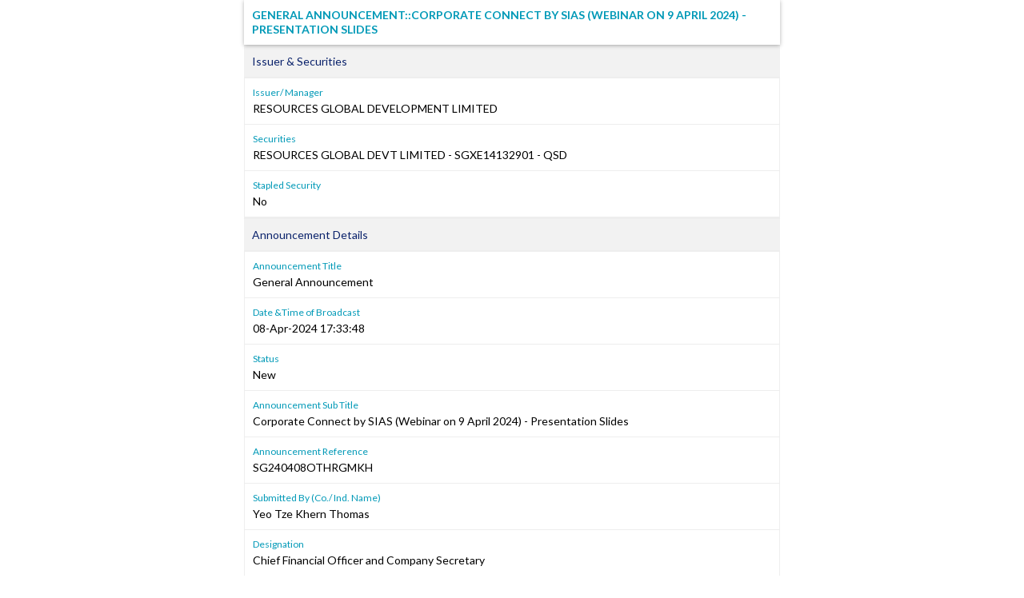

--- FILE ---
content_type: text/html; charset=utf-8
request_url: https://links.sgx.com/1.0.0/corporate-announcements/I4E3NC420CEXNHUY/d38fbc49b7b86c1599a316882afb8dde1456839f3e1d0293bc3e3c0c499ed4ee
body_size: 1914
content:


 
<!DOCTYPE html PUBLIC "-//W3C//DTD XHTML 1.0 Transitional//EN">
<html xmlns="http://www.w3.org/1999/xhtml">
<head id="Head1"><meta http-equiv="X-UA-Compatible" content="IE=edge" /><link rel="shortcut icon" type="image/x-icon" href="/image/favicon.ico" /><link href="../../../_layouts/1033/styles/SGX.COW.MasterPage/SGX_COW_MasterPage/SGX_Stocks.css" rel="stylesheet" type="text/css" />
    <!-- Custom Corporate announcement -->
    <link href="../../../_layouts/1033/styles/SGX.COW.MasterPage/SGX_COW_MasterPage/SGX_Master.css" rel="stylesheet" type="text/css" />
    <!--Warrants-->
    <link href="../../../_layouts/1033/styles/SGX.COW.MasterPage/SGX_COW_MasterPage/SGX_Warrants.css" rel="stylesheet" type="text/css" />
    <!--CorpInfo-->
    <link href="../../../_layouts/1033/styles/SGX.COW.MasterPage/SGX_COW_MasterPage/SGX_CorpInfo.css" rel="stylesheet" type="text/css" />
    <!--IPOAllinOne-->
    <link href="../../../_layouts/1033/styles/SGX.COW.MasterPage/SGX_COW_MasterPage/SGX_IPO_Page.css" rel="stylesheet" type="text/css" /><title>General Announcement&#58;&#58;Corporate Connect by SIAS &#40;Webinar on 9 April 2024&#41; - Presentation Slides</title><meta name='Title' content='RESOURCES GLOBAL DEVT LIMITED' /> <meta name='Date' content='20240408T17&#58;33&#58;48Z' /> <meta name='Description' content='General Announcement&#58;&#58;Corporate Connect by SIAS &#40;Webinar on 9 April 2024&#41; - Presentation Slides-SG240408OTHRGMKH' /> <meta property="og:image" content="http://www.sgx.com/sgxv2/image/theme/sgxPortal.png"><meta name="viewport" content="width=device-width, initial-scale=1"><meta property='og:title' content='RESOURCES GLOBAL DEVELOPMENT LIMITED : 08-Apr-2024' /><meta property='og:description'  content='General Announcement&#58;&#58;Corporate Connect by SIAS &#40;Webinar on 9 April 2024&#41; - Presentation Slides' /> <title>
	General Announcement&#58;&#58;Corporate Connect by SIAS &#40;Webinar on 9 April 2024&#41; - Presentation Slides
</title></head>
<body>
    <form name="form1" method="post" action="./d38fbc49b7b86c1599a316882afb8dde1456839f3e1d0293bc3e3c0c499ed4ee" id="form1">
<div>
<input type="hidden" name="__VIEWSTATE" id="__VIEWSTATE" value="/wEPDwULLTIwMjIzNDYzODJkZBCgWbpg64KFZknfTuYxSN8Or7Up5HJfCPn0hVZWBG8o" />
</div>

<div>

	<input type="hidden" name="__VIEWSTATEGENERATOR" id="__VIEWSTATEGENERATOR" value="CA0B0334" />
	<input type="hidden" name="__EVENTVALIDATION" id="__EVENTVALIDATION" value="/wEdAAL5Q8Gn6ol9k+8rP4hQ3VC42l+c+fNUMVoVgCLEbQ4FV+PDM/IpyKlWDL514VHff+rYqxaTz7m6c/aW7LIXdQKr" />
</div>
    <div id="divControls" class="announcement">
<link rel="Stylesheet" href="../../../_layouts/1033/styles/infoviewstyle.css" />
<input type="hidden" name="ctl07$hfIsArchived" id="ctl07_hfIsArchived" value="False" />
<div id="ctl07_pnlTemplate" style="margin: 0 auto; max-width: 670px">
	
    <!DOCTYPE html PUBLIC "-//W3C//DTD HTML 4.01 Transitional//EN"><html xmlns:ms="urn:schemas-microsoft-com:xslt" xmlns:fo="http://www.w3.org/1999/XSL/Format" xmlns:fn="http://www.w3.org/2005/xpath-functions" xmlns:java="java" xmlns:xlink="http://www.w3.org/1999/xlink" xmlns:xs="http://www.w3.org/2001/XMLSchema" xmlns:xsi="http://www.w3.org/2001/XMLSchema-instance"><div style="display:none; "></div><div class="announcement"><h1>General Announcement&#58;&#58;Corporate Connect by SIAS &#40;Webinar on 9 April 2024&#41; - Presentation Slides</h1><div></div><h2 class="announcement-group-header">Issuer &amp; Securities</h2><div class="announcement-group"><dl><dt>Issuer/ Manager</dt><dd>RESOURCES GLOBAL DEVELOPMENT LIMITED</dd><dt>Securities</dt><dd>RESOURCES GLOBAL DEVT LIMITED - SGXE14132901 - QSD<br></dd><dt>Stapled Security</dt><dd>No</dd></dl></div><h2 class="announcement-group-header">Announcement Details</h2><div class="announcement-group"><dl><dt>Announcement Title </dt><dd>General Announcement</dd><dt>Date &amp;Time of Broadcast </dt><dd>08-Apr-2024 17:33:48</dd><dt>Status </dt><dd>New</dd><dt>Announcement Sub Title</dt><dd>Corporate Connect by SIAS (Webinar on 9 April 2024) - Presentation Slides</dd><dt>Announcement Reference</dt><dd>SG240408OTHRGMKH</dd><dt>Submitted By (Co./ Ind. Name)</dt><dd>Yeo Tze Khern Thomas</dd><dt>Designation</dt><dd>Chief Financial Officer and Company Secretary</dd><dt>Description (Please provide a detailed description of the event in the box below)</dt><dd>Please refer to the the attachment.</dd></dl></div><h2 class="announcement-group-header">Attachments</h2><div class="announcement-group"><dl class="announcement-attachment-list"><dd><a href="/1.0.0/corporate-announcements/I4E3NC420CEXNHUY/795166_RGD%20-%20Corporate%20Presentation%20Slides%209%20Apr%202024.pdf" target="_blank" class="announcement-attachment">RGD - Corporate Presentation Slides 9 Apr 2024.pdf</a></dd><dd class="announcement-attachment-size">Total size =4299K</dd></dl></div><dl id="tblRelatedAnnouncements" style="display:none"><h2 class="announcement-group-header">Related Announcements</h2><div class="announcement-group"><dl class="announcement-attachment-list"><dt>Related Announcements</dt><dd><br />                  <br />                </dd></dl></div></dl><script type="text/javascript">
            document.body.oncopy = function() { return false; }
            document.body.oncut = function() { return false; }
            document.body.onpaste = function() { return false; }
            var addthis_config = {"data_track_addressbar":true};
          </script></div></html>

</div>


</div>
    </form>	
</body>
</html>


--- FILE ---
content_type: text/css
request_url: https://links.sgx.com/_layouts/1033/styles/SGX.COW.MasterPage/SGX_COW_MasterPage/SGX_Stocks.css
body_size: 618
content:
.homePanelWrapper03WhiteBG_WD680 { width:680px; min-height:90px; position:relative; float:left; padding:0px 5px 5px 10px;}
.panelTabTitle01 { background:url(/_layouts/1033/styles/SGX.COW.MasterPage/SGX_COW_MasterPage/SgxImages/bg_tab_title01.jpg); padding:5px 0px 5px 5px; color:#FFF;}        
.basicInfoContentContainer { clear:both; overflow:hidden; margin-top:10px; padding-bottom:13px; border-bottom:1px solid #FFFFFF; }
.basicInfoContentContainerLeft { width:168px;}
.basicInfoContentContainerRight { width:361px;}
.basicInfoContentContainerLeft, .basicInfoContentContainerRight, .basicInfoContentSectionHeader { line-height:20px; }
.basicInfoContentSectionHeader { font-weight:bold; }
.removeLeftPaddingAndOverflow { padding-left:3px;}
.legendText { color:#929292; font-size:10px; margin-top:5px; }


.removeLeftPaddingAndOverflow1 {
    padding-left: 6px;
}
.homePanelWrapper03 {
    background-color: #E1E2E4;
    float: left;
    min-height: 90px;
    padding: 0 5px 5px 10px;
    position: relative;
    width: 728px;
}

.TDheader {
    background-color: #B8D459;
    color: #780BC6;
    font-family: Arial,Helvetica,sans-serif;
    font-size: 11px;
    font-style: normal;
    line-height: normal;
    padding: 4px;
    text-decoration: none;
}
.fieldTitleBottomNone {
    -moz-border-bottom-colors: none;
    -moz-border-left-colors: none;
    -moz-border-right-colors: none;
    -moz-border-top-colors: none;
    background-color: #D3E1A4;
    border-color: #F4EAD1 #F4EAD1 -moz-use-text-color;
    border-style: solid solid none;
    border-width: 1px 1px medium;
    color: #000000;
    font-family: Arial,Helvetica,sans-serif;
    font-size: 10px;
    font-weight: normal;
    padding: 6px;
    text-align: justify;
}
.fieldBodyBottomNone {
    -moz-border-bottom-colors: none;
    -moz-border-left-colors: none;
    -moz-border-right-colors: none;
    -moz-border-top-colors: none;
    border-color: #F4EAD1 #F4EAD1 -moz-use-text-color;
    border-style: solid solid none;
    border-width: 1px 1px medium;
    color: #000000;
    font-family: Arial,Helvetica,sans-serif;
    font-size: 10px;
    font-weight: normal;
    padding: 6px;
}

.fieldTitle {
    background-color: #D3E1A4;
    border: 1px solid #F4EAD1;
    color: #000000;
    font-family: Arial,Helvetica,sans-serif;
    font-size: 10px;
    font-weight: normal;
    padding: 6px;
    text-align: justify;
}

.fieldBody {
    border: 1px solid #F4EAD1;
    color: #000000;
    font-family: Arial,Helvetica,sans-serif;
    font-size: 10px;
    font-weight: normal;
    padding: 6px;
}
.date {
    color: #777777;
    font-family: Verdana,Arial,Helvetica,sans-serif;
    font-size: 9px;
    font-style: italic;
    line-height: normal;
    text-decoration: none;
}

--- FILE ---
content_type: text/css
request_url: https://links.sgx.com/_layouts/1033/styles/SGX.COW.MasterPage/SGX_COW_MasterPage/SGX_Master.css
body_size: 836
content:

body
{
    font-family: Arial, Helvetica, sans-serif !important;
    font-size: 12px;
}



table {
    border-collapse:collapse;
    border-spacing:0;
    font-size:inherit;
    
}

select, input, textarea {
    font:99% Arial;
	color:#666;
}

.table {}
.table th{ }
.table td{ border:solid 1px; padding:5px 5px;}
.table td table td{ border:none !important;  }
.table tr.odd td{}



/*
.table {}
.table th{ background:#fffdfa url(images/th.gif) repeat-x 0 0; color:#818181; text-align: left; padding:7px 10px; border-bottom:solid 1px #d2d1cb;}
.table td{ background:#fbfcfc;  border-bottom:solid 1px #e0e0e0; padding:8px 10px;}
.table td table td{ background:#fbfcfc;  border-bottom:none !important;  }
.table td.noBorder{ background:#fbfcfc; padding:8px 10px;  border-bottom:none !important; }
.table tr.odd td{ background:#f8f8f8; }
.table tr:hover td{ background:#ececec;} green -- #e7f28a  */




table.alertContainer {
       border: 1px solid #B8CBDE ;
       padding: 15px;
       margin-bottom:5px; 
  }

td.boldFont  {
    color: #00728F;
    font-size: 13px;
    font-weight: bold !important;
}


td.noBorder   {
    border-bottom:none;
    padding: 8px 10px;
}


.tableCorporateAnnouncements 	
{
    /* For nested table inside data table */
	width:370px;
}

  
.marginT10{
	margin-top:10px;
}
.marginB10{
	margin-bottom:10px;
}



/*------------------------- SGX HOME Starts ------------------------------*/

.dim-gradnt
{
    color: #FFFFFF;
    padding: 5px 0 5px 5px;
    background: url(/_layouts/1033/styles/SGX.COW.MasterPage/SGX_COW_MasterPage/SgxImages/bg_tab_title01.jpg) no-repeat transparent !important;   
    background-color : #b5ca03 !important;
    
}
.dim-gradntb
{
    color: #FFFFFF;
    padding: 5px 0 5px 5px;
    height:30px;
    background: url(/_layouts/1033/styles/SGX.COW.MasterPage/SGX_COW_MasterPage/SgxImages/bg_tab_title01_b.jpg) no-repeat transparent !important;   
 }

.prospectus-td
{
    border-bottom-style: solid; 
    border-bottom-width: medium; 
    border-bottom-color: #000000
}

.prospestus-label-bold
{
    font-family: Arial, Helvetica, sans-serif; 
    font-weight: bold;
    line-height: 20px;
    color: #333333;
    font-size: 12px;
}

.prospectus-TabTableBottomBorder {
    border-bottom: 1px solid #F4EAD1;
    color: #000000;
    font-family: Arial,Helvetica,sans-serif;
    font-size: 12px;
    font-weight: normal;
    line-height: normal;
    padding: 6px;
}


.fieldTitleBottomNoneIPO {
    border: 1px solid #21076A;
    font-family: Arial,Helvetica,sans-serif;
    font-size: 12px;
    font-weight: bold;
    padding: 3px 2px 6px 5px;
    color: #333333;
    vertical-align: top;
}

.tdIPOSpace {
    padding: 3px 0 2px 5px;
    font-size:12px;
    color: #333333;
    font-family: Arial,Helvetica,sans-serif;
    line-height: 16px;
    vertical-align: top;
}
.tblIPOBdr {
    border: 1px solid #21076A;
    border-collapse: collapse;
}
.basicInfoHeader {
    float: left;
    font-weight: bold;
}